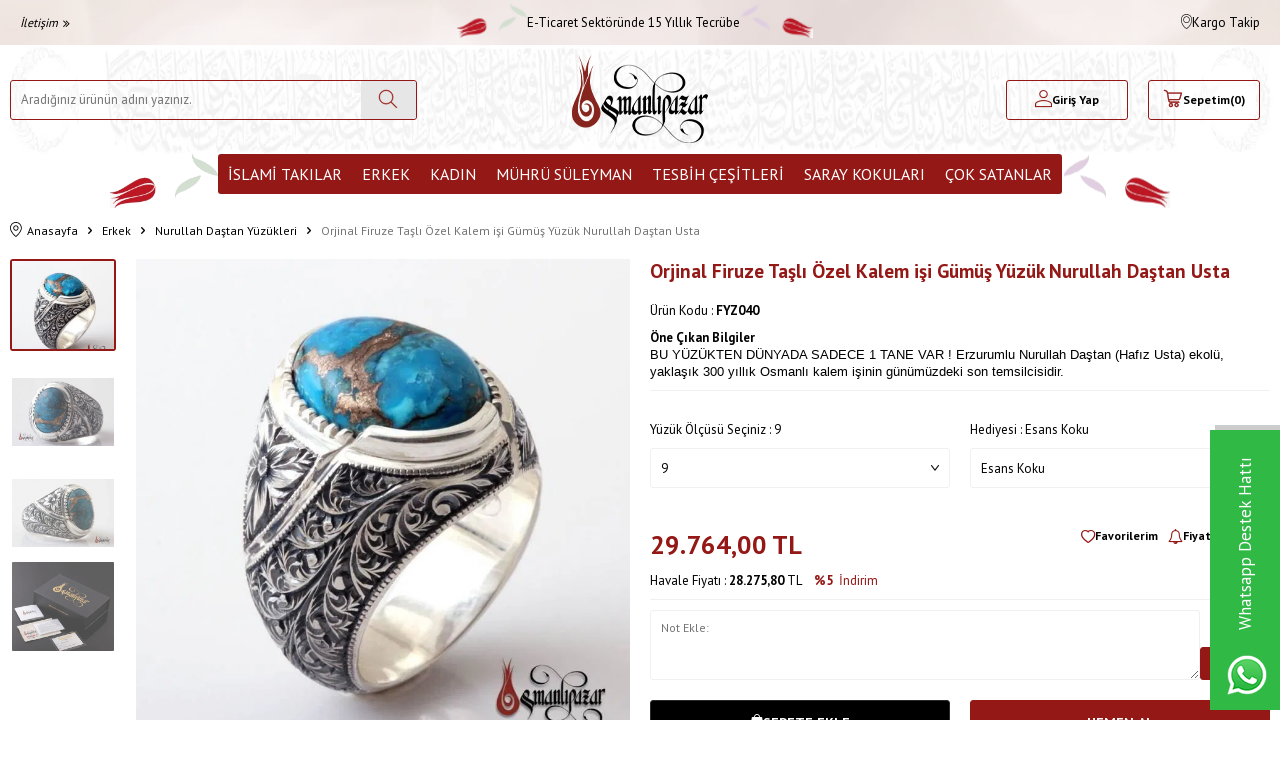

--- FILE ---
content_type: text/html; charset=UTF-8
request_url: https://www.osmanlipazar.com/srv/service/variant/get-variant2-list/3700/11?language=tr&currency=TL
body_size: -66
content:
{"VARIANT2_LIST":[{"ID":13270,"TYPE":"Esans Koku","TYPE_ID":92,"TYPE_COLOR_CODE":"","CODE":"FYZ040-9","WS_CODE":"T13270","BARCODE":"8888888825881","PRICE":29764,"PRICE_NOT_DISCOUNTED":29764,"IN_STOCK":1,"STOCK":1000,"VAT":0,"MONEY_ORDER_PERCENT":-5,"WEIGHT":"0","ADDITIONAL_INFO":""}]}

--- FILE ---
content_type: text/html; charset=UTF-8
request_url: https://www.osmanlipazar.com/srv/service/variant/get-variant1-list/3700/92?language=tr&currency=TL
body_size: 80
content:
{"VARIANT1_LIST":[{"ID":13270,"TYPE":"9","TYPE_ID":11,"TYPE_COLOR_CODE":"","CODE":"FYZ040-9","WS_CODE":"T13270","BARCODE":"8888888825881","PRICE":29764,"PRICE_NOT_DISCOUNTED":29764,"IN_STOCK":1,"STOCK":1000,"VAT":0,"MONEY_ORDER_PERCENT":-5,"WEIGHT":"0","ADDITIONAL_INFO":""},{"ID":13271,"TYPE":"10","TYPE_ID":1,"TYPE_COLOR_CODE":"","CODE":"FYZ040-10","WS_CODE":"T13271","BARCODE":"8888888825882","PRICE":29764,"PRICE_NOT_DISCOUNTED":29764,"IN_STOCK":1,"STOCK":1000,"VAT":0,"MONEY_ORDER_PERCENT":-5,"WEIGHT":"0","ADDITIONAL_INFO":""},{"ID":13272,"TYPE":"11","TYPE_ID":2,"TYPE_COLOR_CODE":"","CODE":"FYZ040-11","WS_CODE":"T13272","BARCODE":"8888888825883","PRICE":29764,"PRICE_NOT_DISCOUNTED":29764,"IN_STOCK":1,"STOCK":1000,"VAT":0,"MONEY_ORDER_PERCENT":-5,"WEIGHT":"0","ADDITIONAL_INFO":""},{"ID":13273,"TYPE":"12","TYPE_ID":4,"TYPE_COLOR_CODE":"","CODE":"FYZ040-12","WS_CODE":"T13273","BARCODE":"8888888825884","PRICE":29764,"PRICE_NOT_DISCOUNTED":29764,"IN_STOCK":1,"STOCK":1000,"VAT":0,"MONEY_ORDER_PERCENT":-5,"WEIGHT":"0","ADDITIONAL_INFO":""},{"ID":13274,"TYPE":"13","TYPE_ID":5,"TYPE_COLOR_CODE":"","CODE":"FYZ040-13","WS_CODE":"T13274","BARCODE":"8888888825885","PRICE":29764,"PRICE_NOT_DISCOUNTED":29764,"IN_STOCK":1,"STOCK":1000,"VAT":0,"MONEY_ORDER_PERCENT":-5,"WEIGHT":"0","ADDITIONAL_INFO":""},{"ID":13275,"TYPE":"14","TYPE_ID":6,"TYPE_COLOR_CODE":"","CODE":"FYZ040-14","WS_CODE":"T13275","BARCODE":"8888888825886","PRICE":29764,"PRICE_NOT_DISCOUNTED":29764,"IN_STOCK":1,"STOCK":1000,"VAT":0,"MONEY_ORDER_PERCENT":-5,"WEIGHT":"0","ADDITIONAL_INFO":""},{"ID":13276,"TYPE":"15","TYPE_ID":7,"TYPE_COLOR_CODE":"","CODE":"FYZ040-15","WS_CODE":"T13276","BARCODE":"8888888825887","PRICE":29764,"PRICE_NOT_DISCOUNTED":29764,"IN_STOCK":1,"STOCK":1000,"VAT":0,"MONEY_ORDER_PERCENT":-5,"WEIGHT":"0","ADDITIONAL_INFO":""},{"ID":13277,"TYPE":"16","TYPE_ID":8,"TYPE_COLOR_CODE":"","CODE":"FYZ040-16","WS_CODE":"T13277","BARCODE":"8888888825888","PRICE":29764,"PRICE_NOT_DISCOUNTED":29764,"IN_STOCK":1,"STOCK":1000,"VAT":0,"MONEY_ORDER_PERCENT":-5,"WEIGHT":"0","ADDITIONAL_INFO":""},{"ID":13278,"TYPE":"17","TYPE_ID":9,"TYPE_COLOR_CODE":"","CODE":"FYZ040-17","WS_CODE":"T13278","BARCODE":"8888888825889","PRICE":29764,"PRICE_NOT_DISCOUNTED":29764,"IN_STOCK":1,"STOCK":1000,"VAT":0,"MONEY_ORDER_PERCENT":-5,"WEIGHT":"0","ADDITIONAL_INFO":""},{"ID":13279,"TYPE":"18","TYPE_ID":10,"TYPE_COLOR_CODE":"","CODE":"FYZ040-18","WS_CODE":"T13279","BARCODE":"8888888825890","PRICE":29764,"PRICE_NOT_DISCOUNTED":29764,"IN_STOCK":1,"STOCK":1000,"VAT":0,"MONEY_ORDER_PERCENT":-5,"WEIGHT":"0","ADDITIONAL_INFO":""},{"ID":13280,"TYPE":"19","TYPE_ID":20,"TYPE_COLOR_CODE":"","CODE":"FYZ040-19","WS_CODE":"T13280","BARCODE":"8888888825891","PRICE":29764,"PRICE_NOT_DISCOUNTED":29764,"IN_STOCK":1,"STOCK":1000,"VAT":0,"MONEY_ORDER_PERCENT":-5,"WEIGHT":"0","ADDITIONAL_INFO":""},{"ID":13281,"TYPE":"20","TYPE_ID":21,"TYPE_COLOR_CODE":"","CODE":"FYZ040-20","WS_CODE":"T13281","BARCODE":"8888888825892","PRICE":29764,"PRICE_NOT_DISCOUNTED":29764,"IN_STOCK":1,"STOCK":1000,"VAT":0,"MONEY_ORDER_PERCENT":-5,"WEIGHT":"0","ADDITIONAL_INFO":""},{"ID":13282,"TYPE":"21","TYPE_ID":22,"TYPE_COLOR_CODE":"","CODE":"FYZ040-21","WS_CODE":"T13282","BARCODE":"8888888825893","PRICE":29764,"PRICE_NOT_DISCOUNTED":29764,"IN_STOCK":1,"STOCK":1000,"VAT":0,"MONEY_ORDER_PERCENT":-5,"WEIGHT":"0","ADDITIONAL_INFO":""},{"ID":13283,"TYPE":"22","TYPE_ID":23,"TYPE_COLOR_CODE":"","CODE":"FYZ040-22","WS_CODE":"T13283","BARCODE":"8888888825894","PRICE":29764,"PRICE_NOT_DISCOUNTED":29764,"IN_STOCK":1,"STOCK":1000,"VAT":0,"MONEY_ORDER_PERCENT":-5,"WEIGHT":"0","ADDITIONAL_INFO":""},{"ID":13284,"TYPE":"23","TYPE_ID":24,"TYPE_COLOR_CODE":"","CODE":"FYZ040-23","WS_CODE":"T13284","BARCODE":"8888888825895","PRICE":29764,"PRICE_NOT_DISCOUNTED":29764,"IN_STOCK":1,"STOCK":1000,"VAT":0,"MONEY_ORDER_PERCENT":-5,"WEIGHT":"0","ADDITIONAL_INFO":""},{"ID":13285,"TYPE":"24","TYPE_ID":25,"TYPE_COLOR_CODE":"","CODE":"FYZ040-24","WS_CODE":"T13285","BARCODE":"8888888825896","PRICE":29764,"PRICE_NOT_DISCOUNTED":29764,"IN_STOCK":1,"STOCK":999,"VAT":0,"MONEY_ORDER_PERCENT":-5,"WEIGHT":"0","ADDITIONAL_INFO":""},{"ID":13286,"TYPE":"25","TYPE_ID":26,"TYPE_COLOR_CODE":"","CODE":"FYZ040-25","WS_CODE":"T13286","BARCODE":"8888888825897","PRICE":29764,"PRICE_NOT_DISCOUNTED":29764,"IN_STOCK":1,"STOCK":1000,"VAT":0,"MONEY_ORDER_PERCENT":-5,"WEIGHT":"0","ADDITIONAL_INFO":""},{"ID":13287,"TYPE":"26","TYPE_ID":27,"TYPE_COLOR_CODE":"","CODE":"FYZ040-26","WS_CODE":"T13287","BARCODE":"8888888825898","PRICE":29764,"PRICE_NOT_DISCOUNTED":29764,"IN_STOCK":1,"STOCK":1000,"VAT":0,"MONEY_ORDER_PERCENT":-5,"WEIGHT":"0","ADDITIONAL_INFO":""},{"ID":13288,"TYPE":"27","TYPE_ID":28,"TYPE_COLOR_CODE":"","CODE":"FYZ040-27","WS_CODE":"T13288","BARCODE":"8888888825899","PRICE":29764,"PRICE_NOT_DISCOUNTED":29764,"IN_STOCK":1,"STOCK":1000,"VAT":0,"MONEY_ORDER_PERCENT":-5,"WEIGHT":"0","ADDITIONAL_INFO":""},{"ID":13289,"TYPE":"28","TYPE_ID":29,"TYPE_COLOR_CODE":"","CODE":"FYZ040-28","WS_CODE":"T13289","BARCODE":"8888888825900","PRICE":29764,"PRICE_NOT_DISCOUNTED":29764,"IN_STOCK":1,"STOCK":1000,"VAT":0,"MONEY_ORDER_PERCENT":-5,"WEIGHT":"0","ADDITIONAL_INFO":""},{"ID":13290,"TYPE":"29","TYPE_ID":30,"TYPE_COLOR_CODE":"","CODE":"FYZ040-29","WS_CODE":"T13290","BARCODE":"8888888825901","PRICE":29764,"PRICE_NOT_DISCOUNTED":29764,"IN_STOCK":1,"STOCK":1000,"VAT":0,"MONEY_ORDER_PERCENT":-5,"WEIGHT":"0","ADDITIONAL_INFO":""},{"ID":13291,"TYPE":"30","TYPE_ID":31,"TYPE_COLOR_CODE":"","CODE":"FYZ040-30","WS_CODE":"T13291","BARCODE":"8888888825902","PRICE":29764,"PRICE_NOT_DISCOUNTED":29764,"IN_STOCK":1,"STOCK":1000,"VAT":0,"MONEY_ORDER_PERCENT":-5,"WEIGHT":"0","ADDITIONAL_INFO":""},{"ID":13292,"TYPE":"31","TYPE_ID":32,"TYPE_COLOR_CODE":"","CODE":"FYZ040-31","WS_CODE":"T13292","BARCODE":"8888888825903","PRICE":29764,"PRICE_NOT_DISCOUNTED":29764,"IN_STOCK":1,"STOCK":1000,"VAT":0,"MONEY_ORDER_PERCENT":-5,"WEIGHT":"0","ADDITIONAL_INFO":""},{"ID":13293,"TYPE":"32","TYPE_ID":33,"TYPE_COLOR_CODE":"","CODE":"FYZ040-32","WS_CODE":"T13293","BARCODE":"8888888825904","PRICE":29764,"PRICE_NOT_DISCOUNTED":29764,"IN_STOCK":1,"STOCK":1000,"VAT":0,"MONEY_ORDER_PERCENT":-5,"WEIGHT":"0","ADDITIONAL_INFO":""},{"ID":13294,"TYPE":"33","TYPE_ID":34,"TYPE_COLOR_CODE":"","CODE":"FYZ040-33","WS_CODE":"T13294","BARCODE":"8888888825905","PRICE":29764,"PRICE_NOT_DISCOUNTED":29764,"IN_STOCK":1,"STOCK":1000,"VAT":0,"MONEY_ORDER_PERCENT":-5,"WEIGHT":"0","ADDITIONAL_INFO":""}]}

--- FILE ---
content_type: image/svg+xml
request_url: https://www.osmanlipazar.com/Data/EditorFiles/osmanlipazar/icons5.svg
body_size: -217
content:
<svg xmlns="http://www.w3.org/2000/svg" width="16" height="15" viewBox="0 0 16 15"><g><g><path d="M6 8h4v-.76a.76.76 0 0 0-.76-.76H6.76a.76.76 0 0 0-.76.76zM0 5h16v10H0zm0-4a1 1 0 0 1 1-1h14a1 1 0 0 1 1 1v3H0z"/></g></g></svg>

--- FILE ---
content_type: image/svg+xml
request_url: https://www.osmanlipazar.com/theme/v5-osmanlipazar/assets/icons/menuleft.svg
body_size: 4691
content:
<svg xmlns="http://www.w3.org/2000/svg" xmlns:xlink="http://www.w3.org/1999/xlink" width="108" height="54" viewBox="0 0 108 54"><g><g><image width="108" height="54" xlink:href="[data-uri]"/></g></g></svg>